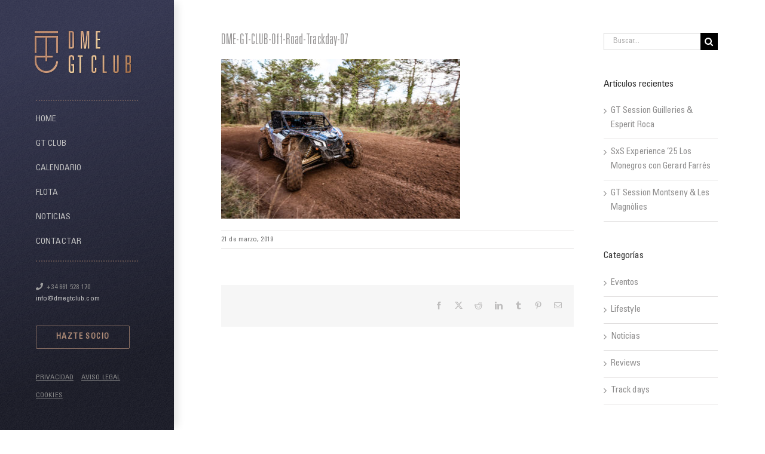

--- FILE ---
content_type: text/html; charset=utf-8
request_url: https://www.google.com/recaptcha/api2/anchor?ar=1&k=6Lf6eqcUAAAAACwkOMWDqkiwY4tWbmUn58TTXnaw&co=aHR0cHM6Ly93d3cuZG1lZ3RjbHViLmNvbTo0NDM.&hl=en&v=PoyoqOPhxBO7pBk68S4YbpHZ&size=invisible&anchor-ms=20000&execute-ms=30000&cb=58ib93ah94el
body_size: 48688
content:
<!DOCTYPE HTML><html dir="ltr" lang="en"><head><meta http-equiv="Content-Type" content="text/html; charset=UTF-8">
<meta http-equiv="X-UA-Compatible" content="IE=edge">
<title>reCAPTCHA</title>
<style type="text/css">
/* cyrillic-ext */
@font-face {
  font-family: 'Roboto';
  font-style: normal;
  font-weight: 400;
  font-stretch: 100%;
  src: url(//fonts.gstatic.com/s/roboto/v48/KFO7CnqEu92Fr1ME7kSn66aGLdTylUAMa3GUBHMdazTgWw.woff2) format('woff2');
  unicode-range: U+0460-052F, U+1C80-1C8A, U+20B4, U+2DE0-2DFF, U+A640-A69F, U+FE2E-FE2F;
}
/* cyrillic */
@font-face {
  font-family: 'Roboto';
  font-style: normal;
  font-weight: 400;
  font-stretch: 100%;
  src: url(//fonts.gstatic.com/s/roboto/v48/KFO7CnqEu92Fr1ME7kSn66aGLdTylUAMa3iUBHMdazTgWw.woff2) format('woff2');
  unicode-range: U+0301, U+0400-045F, U+0490-0491, U+04B0-04B1, U+2116;
}
/* greek-ext */
@font-face {
  font-family: 'Roboto';
  font-style: normal;
  font-weight: 400;
  font-stretch: 100%;
  src: url(//fonts.gstatic.com/s/roboto/v48/KFO7CnqEu92Fr1ME7kSn66aGLdTylUAMa3CUBHMdazTgWw.woff2) format('woff2');
  unicode-range: U+1F00-1FFF;
}
/* greek */
@font-face {
  font-family: 'Roboto';
  font-style: normal;
  font-weight: 400;
  font-stretch: 100%;
  src: url(//fonts.gstatic.com/s/roboto/v48/KFO7CnqEu92Fr1ME7kSn66aGLdTylUAMa3-UBHMdazTgWw.woff2) format('woff2');
  unicode-range: U+0370-0377, U+037A-037F, U+0384-038A, U+038C, U+038E-03A1, U+03A3-03FF;
}
/* math */
@font-face {
  font-family: 'Roboto';
  font-style: normal;
  font-weight: 400;
  font-stretch: 100%;
  src: url(//fonts.gstatic.com/s/roboto/v48/KFO7CnqEu92Fr1ME7kSn66aGLdTylUAMawCUBHMdazTgWw.woff2) format('woff2');
  unicode-range: U+0302-0303, U+0305, U+0307-0308, U+0310, U+0312, U+0315, U+031A, U+0326-0327, U+032C, U+032F-0330, U+0332-0333, U+0338, U+033A, U+0346, U+034D, U+0391-03A1, U+03A3-03A9, U+03B1-03C9, U+03D1, U+03D5-03D6, U+03F0-03F1, U+03F4-03F5, U+2016-2017, U+2034-2038, U+203C, U+2040, U+2043, U+2047, U+2050, U+2057, U+205F, U+2070-2071, U+2074-208E, U+2090-209C, U+20D0-20DC, U+20E1, U+20E5-20EF, U+2100-2112, U+2114-2115, U+2117-2121, U+2123-214F, U+2190, U+2192, U+2194-21AE, U+21B0-21E5, U+21F1-21F2, U+21F4-2211, U+2213-2214, U+2216-22FF, U+2308-230B, U+2310, U+2319, U+231C-2321, U+2336-237A, U+237C, U+2395, U+239B-23B7, U+23D0, U+23DC-23E1, U+2474-2475, U+25AF, U+25B3, U+25B7, U+25BD, U+25C1, U+25CA, U+25CC, U+25FB, U+266D-266F, U+27C0-27FF, U+2900-2AFF, U+2B0E-2B11, U+2B30-2B4C, U+2BFE, U+3030, U+FF5B, U+FF5D, U+1D400-1D7FF, U+1EE00-1EEFF;
}
/* symbols */
@font-face {
  font-family: 'Roboto';
  font-style: normal;
  font-weight: 400;
  font-stretch: 100%;
  src: url(//fonts.gstatic.com/s/roboto/v48/KFO7CnqEu92Fr1ME7kSn66aGLdTylUAMaxKUBHMdazTgWw.woff2) format('woff2');
  unicode-range: U+0001-000C, U+000E-001F, U+007F-009F, U+20DD-20E0, U+20E2-20E4, U+2150-218F, U+2190, U+2192, U+2194-2199, U+21AF, U+21E6-21F0, U+21F3, U+2218-2219, U+2299, U+22C4-22C6, U+2300-243F, U+2440-244A, U+2460-24FF, U+25A0-27BF, U+2800-28FF, U+2921-2922, U+2981, U+29BF, U+29EB, U+2B00-2BFF, U+4DC0-4DFF, U+FFF9-FFFB, U+10140-1018E, U+10190-1019C, U+101A0, U+101D0-101FD, U+102E0-102FB, U+10E60-10E7E, U+1D2C0-1D2D3, U+1D2E0-1D37F, U+1F000-1F0FF, U+1F100-1F1AD, U+1F1E6-1F1FF, U+1F30D-1F30F, U+1F315, U+1F31C, U+1F31E, U+1F320-1F32C, U+1F336, U+1F378, U+1F37D, U+1F382, U+1F393-1F39F, U+1F3A7-1F3A8, U+1F3AC-1F3AF, U+1F3C2, U+1F3C4-1F3C6, U+1F3CA-1F3CE, U+1F3D4-1F3E0, U+1F3ED, U+1F3F1-1F3F3, U+1F3F5-1F3F7, U+1F408, U+1F415, U+1F41F, U+1F426, U+1F43F, U+1F441-1F442, U+1F444, U+1F446-1F449, U+1F44C-1F44E, U+1F453, U+1F46A, U+1F47D, U+1F4A3, U+1F4B0, U+1F4B3, U+1F4B9, U+1F4BB, U+1F4BF, U+1F4C8-1F4CB, U+1F4D6, U+1F4DA, U+1F4DF, U+1F4E3-1F4E6, U+1F4EA-1F4ED, U+1F4F7, U+1F4F9-1F4FB, U+1F4FD-1F4FE, U+1F503, U+1F507-1F50B, U+1F50D, U+1F512-1F513, U+1F53E-1F54A, U+1F54F-1F5FA, U+1F610, U+1F650-1F67F, U+1F687, U+1F68D, U+1F691, U+1F694, U+1F698, U+1F6AD, U+1F6B2, U+1F6B9-1F6BA, U+1F6BC, U+1F6C6-1F6CF, U+1F6D3-1F6D7, U+1F6E0-1F6EA, U+1F6F0-1F6F3, U+1F6F7-1F6FC, U+1F700-1F7FF, U+1F800-1F80B, U+1F810-1F847, U+1F850-1F859, U+1F860-1F887, U+1F890-1F8AD, U+1F8B0-1F8BB, U+1F8C0-1F8C1, U+1F900-1F90B, U+1F93B, U+1F946, U+1F984, U+1F996, U+1F9E9, U+1FA00-1FA6F, U+1FA70-1FA7C, U+1FA80-1FA89, U+1FA8F-1FAC6, U+1FACE-1FADC, U+1FADF-1FAE9, U+1FAF0-1FAF8, U+1FB00-1FBFF;
}
/* vietnamese */
@font-face {
  font-family: 'Roboto';
  font-style: normal;
  font-weight: 400;
  font-stretch: 100%;
  src: url(//fonts.gstatic.com/s/roboto/v48/KFO7CnqEu92Fr1ME7kSn66aGLdTylUAMa3OUBHMdazTgWw.woff2) format('woff2');
  unicode-range: U+0102-0103, U+0110-0111, U+0128-0129, U+0168-0169, U+01A0-01A1, U+01AF-01B0, U+0300-0301, U+0303-0304, U+0308-0309, U+0323, U+0329, U+1EA0-1EF9, U+20AB;
}
/* latin-ext */
@font-face {
  font-family: 'Roboto';
  font-style: normal;
  font-weight: 400;
  font-stretch: 100%;
  src: url(//fonts.gstatic.com/s/roboto/v48/KFO7CnqEu92Fr1ME7kSn66aGLdTylUAMa3KUBHMdazTgWw.woff2) format('woff2');
  unicode-range: U+0100-02BA, U+02BD-02C5, U+02C7-02CC, U+02CE-02D7, U+02DD-02FF, U+0304, U+0308, U+0329, U+1D00-1DBF, U+1E00-1E9F, U+1EF2-1EFF, U+2020, U+20A0-20AB, U+20AD-20C0, U+2113, U+2C60-2C7F, U+A720-A7FF;
}
/* latin */
@font-face {
  font-family: 'Roboto';
  font-style: normal;
  font-weight: 400;
  font-stretch: 100%;
  src: url(//fonts.gstatic.com/s/roboto/v48/KFO7CnqEu92Fr1ME7kSn66aGLdTylUAMa3yUBHMdazQ.woff2) format('woff2');
  unicode-range: U+0000-00FF, U+0131, U+0152-0153, U+02BB-02BC, U+02C6, U+02DA, U+02DC, U+0304, U+0308, U+0329, U+2000-206F, U+20AC, U+2122, U+2191, U+2193, U+2212, U+2215, U+FEFF, U+FFFD;
}
/* cyrillic-ext */
@font-face {
  font-family: 'Roboto';
  font-style: normal;
  font-weight: 500;
  font-stretch: 100%;
  src: url(//fonts.gstatic.com/s/roboto/v48/KFO7CnqEu92Fr1ME7kSn66aGLdTylUAMa3GUBHMdazTgWw.woff2) format('woff2');
  unicode-range: U+0460-052F, U+1C80-1C8A, U+20B4, U+2DE0-2DFF, U+A640-A69F, U+FE2E-FE2F;
}
/* cyrillic */
@font-face {
  font-family: 'Roboto';
  font-style: normal;
  font-weight: 500;
  font-stretch: 100%;
  src: url(//fonts.gstatic.com/s/roboto/v48/KFO7CnqEu92Fr1ME7kSn66aGLdTylUAMa3iUBHMdazTgWw.woff2) format('woff2');
  unicode-range: U+0301, U+0400-045F, U+0490-0491, U+04B0-04B1, U+2116;
}
/* greek-ext */
@font-face {
  font-family: 'Roboto';
  font-style: normal;
  font-weight: 500;
  font-stretch: 100%;
  src: url(//fonts.gstatic.com/s/roboto/v48/KFO7CnqEu92Fr1ME7kSn66aGLdTylUAMa3CUBHMdazTgWw.woff2) format('woff2');
  unicode-range: U+1F00-1FFF;
}
/* greek */
@font-face {
  font-family: 'Roboto';
  font-style: normal;
  font-weight: 500;
  font-stretch: 100%;
  src: url(//fonts.gstatic.com/s/roboto/v48/KFO7CnqEu92Fr1ME7kSn66aGLdTylUAMa3-UBHMdazTgWw.woff2) format('woff2');
  unicode-range: U+0370-0377, U+037A-037F, U+0384-038A, U+038C, U+038E-03A1, U+03A3-03FF;
}
/* math */
@font-face {
  font-family: 'Roboto';
  font-style: normal;
  font-weight: 500;
  font-stretch: 100%;
  src: url(//fonts.gstatic.com/s/roboto/v48/KFO7CnqEu92Fr1ME7kSn66aGLdTylUAMawCUBHMdazTgWw.woff2) format('woff2');
  unicode-range: U+0302-0303, U+0305, U+0307-0308, U+0310, U+0312, U+0315, U+031A, U+0326-0327, U+032C, U+032F-0330, U+0332-0333, U+0338, U+033A, U+0346, U+034D, U+0391-03A1, U+03A3-03A9, U+03B1-03C9, U+03D1, U+03D5-03D6, U+03F0-03F1, U+03F4-03F5, U+2016-2017, U+2034-2038, U+203C, U+2040, U+2043, U+2047, U+2050, U+2057, U+205F, U+2070-2071, U+2074-208E, U+2090-209C, U+20D0-20DC, U+20E1, U+20E5-20EF, U+2100-2112, U+2114-2115, U+2117-2121, U+2123-214F, U+2190, U+2192, U+2194-21AE, U+21B0-21E5, U+21F1-21F2, U+21F4-2211, U+2213-2214, U+2216-22FF, U+2308-230B, U+2310, U+2319, U+231C-2321, U+2336-237A, U+237C, U+2395, U+239B-23B7, U+23D0, U+23DC-23E1, U+2474-2475, U+25AF, U+25B3, U+25B7, U+25BD, U+25C1, U+25CA, U+25CC, U+25FB, U+266D-266F, U+27C0-27FF, U+2900-2AFF, U+2B0E-2B11, U+2B30-2B4C, U+2BFE, U+3030, U+FF5B, U+FF5D, U+1D400-1D7FF, U+1EE00-1EEFF;
}
/* symbols */
@font-face {
  font-family: 'Roboto';
  font-style: normal;
  font-weight: 500;
  font-stretch: 100%;
  src: url(//fonts.gstatic.com/s/roboto/v48/KFO7CnqEu92Fr1ME7kSn66aGLdTylUAMaxKUBHMdazTgWw.woff2) format('woff2');
  unicode-range: U+0001-000C, U+000E-001F, U+007F-009F, U+20DD-20E0, U+20E2-20E4, U+2150-218F, U+2190, U+2192, U+2194-2199, U+21AF, U+21E6-21F0, U+21F3, U+2218-2219, U+2299, U+22C4-22C6, U+2300-243F, U+2440-244A, U+2460-24FF, U+25A0-27BF, U+2800-28FF, U+2921-2922, U+2981, U+29BF, U+29EB, U+2B00-2BFF, U+4DC0-4DFF, U+FFF9-FFFB, U+10140-1018E, U+10190-1019C, U+101A0, U+101D0-101FD, U+102E0-102FB, U+10E60-10E7E, U+1D2C0-1D2D3, U+1D2E0-1D37F, U+1F000-1F0FF, U+1F100-1F1AD, U+1F1E6-1F1FF, U+1F30D-1F30F, U+1F315, U+1F31C, U+1F31E, U+1F320-1F32C, U+1F336, U+1F378, U+1F37D, U+1F382, U+1F393-1F39F, U+1F3A7-1F3A8, U+1F3AC-1F3AF, U+1F3C2, U+1F3C4-1F3C6, U+1F3CA-1F3CE, U+1F3D4-1F3E0, U+1F3ED, U+1F3F1-1F3F3, U+1F3F5-1F3F7, U+1F408, U+1F415, U+1F41F, U+1F426, U+1F43F, U+1F441-1F442, U+1F444, U+1F446-1F449, U+1F44C-1F44E, U+1F453, U+1F46A, U+1F47D, U+1F4A3, U+1F4B0, U+1F4B3, U+1F4B9, U+1F4BB, U+1F4BF, U+1F4C8-1F4CB, U+1F4D6, U+1F4DA, U+1F4DF, U+1F4E3-1F4E6, U+1F4EA-1F4ED, U+1F4F7, U+1F4F9-1F4FB, U+1F4FD-1F4FE, U+1F503, U+1F507-1F50B, U+1F50D, U+1F512-1F513, U+1F53E-1F54A, U+1F54F-1F5FA, U+1F610, U+1F650-1F67F, U+1F687, U+1F68D, U+1F691, U+1F694, U+1F698, U+1F6AD, U+1F6B2, U+1F6B9-1F6BA, U+1F6BC, U+1F6C6-1F6CF, U+1F6D3-1F6D7, U+1F6E0-1F6EA, U+1F6F0-1F6F3, U+1F6F7-1F6FC, U+1F700-1F7FF, U+1F800-1F80B, U+1F810-1F847, U+1F850-1F859, U+1F860-1F887, U+1F890-1F8AD, U+1F8B0-1F8BB, U+1F8C0-1F8C1, U+1F900-1F90B, U+1F93B, U+1F946, U+1F984, U+1F996, U+1F9E9, U+1FA00-1FA6F, U+1FA70-1FA7C, U+1FA80-1FA89, U+1FA8F-1FAC6, U+1FACE-1FADC, U+1FADF-1FAE9, U+1FAF0-1FAF8, U+1FB00-1FBFF;
}
/* vietnamese */
@font-face {
  font-family: 'Roboto';
  font-style: normal;
  font-weight: 500;
  font-stretch: 100%;
  src: url(//fonts.gstatic.com/s/roboto/v48/KFO7CnqEu92Fr1ME7kSn66aGLdTylUAMa3OUBHMdazTgWw.woff2) format('woff2');
  unicode-range: U+0102-0103, U+0110-0111, U+0128-0129, U+0168-0169, U+01A0-01A1, U+01AF-01B0, U+0300-0301, U+0303-0304, U+0308-0309, U+0323, U+0329, U+1EA0-1EF9, U+20AB;
}
/* latin-ext */
@font-face {
  font-family: 'Roboto';
  font-style: normal;
  font-weight: 500;
  font-stretch: 100%;
  src: url(//fonts.gstatic.com/s/roboto/v48/KFO7CnqEu92Fr1ME7kSn66aGLdTylUAMa3KUBHMdazTgWw.woff2) format('woff2');
  unicode-range: U+0100-02BA, U+02BD-02C5, U+02C7-02CC, U+02CE-02D7, U+02DD-02FF, U+0304, U+0308, U+0329, U+1D00-1DBF, U+1E00-1E9F, U+1EF2-1EFF, U+2020, U+20A0-20AB, U+20AD-20C0, U+2113, U+2C60-2C7F, U+A720-A7FF;
}
/* latin */
@font-face {
  font-family: 'Roboto';
  font-style: normal;
  font-weight: 500;
  font-stretch: 100%;
  src: url(//fonts.gstatic.com/s/roboto/v48/KFO7CnqEu92Fr1ME7kSn66aGLdTylUAMa3yUBHMdazQ.woff2) format('woff2');
  unicode-range: U+0000-00FF, U+0131, U+0152-0153, U+02BB-02BC, U+02C6, U+02DA, U+02DC, U+0304, U+0308, U+0329, U+2000-206F, U+20AC, U+2122, U+2191, U+2193, U+2212, U+2215, U+FEFF, U+FFFD;
}
/* cyrillic-ext */
@font-face {
  font-family: 'Roboto';
  font-style: normal;
  font-weight: 900;
  font-stretch: 100%;
  src: url(//fonts.gstatic.com/s/roboto/v48/KFO7CnqEu92Fr1ME7kSn66aGLdTylUAMa3GUBHMdazTgWw.woff2) format('woff2');
  unicode-range: U+0460-052F, U+1C80-1C8A, U+20B4, U+2DE0-2DFF, U+A640-A69F, U+FE2E-FE2F;
}
/* cyrillic */
@font-face {
  font-family: 'Roboto';
  font-style: normal;
  font-weight: 900;
  font-stretch: 100%;
  src: url(//fonts.gstatic.com/s/roboto/v48/KFO7CnqEu92Fr1ME7kSn66aGLdTylUAMa3iUBHMdazTgWw.woff2) format('woff2');
  unicode-range: U+0301, U+0400-045F, U+0490-0491, U+04B0-04B1, U+2116;
}
/* greek-ext */
@font-face {
  font-family: 'Roboto';
  font-style: normal;
  font-weight: 900;
  font-stretch: 100%;
  src: url(//fonts.gstatic.com/s/roboto/v48/KFO7CnqEu92Fr1ME7kSn66aGLdTylUAMa3CUBHMdazTgWw.woff2) format('woff2');
  unicode-range: U+1F00-1FFF;
}
/* greek */
@font-face {
  font-family: 'Roboto';
  font-style: normal;
  font-weight: 900;
  font-stretch: 100%;
  src: url(//fonts.gstatic.com/s/roboto/v48/KFO7CnqEu92Fr1ME7kSn66aGLdTylUAMa3-UBHMdazTgWw.woff2) format('woff2');
  unicode-range: U+0370-0377, U+037A-037F, U+0384-038A, U+038C, U+038E-03A1, U+03A3-03FF;
}
/* math */
@font-face {
  font-family: 'Roboto';
  font-style: normal;
  font-weight: 900;
  font-stretch: 100%;
  src: url(//fonts.gstatic.com/s/roboto/v48/KFO7CnqEu92Fr1ME7kSn66aGLdTylUAMawCUBHMdazTgWw.woff2) format('woff2');
  unicode-range: U+0302-0303, U+0305, U+0307-0308, U+0310, U+0312, U+0315, U+031A, U+0326-0327, U+032C, U+032F-0330, U+0332-0333, U+0338, U+033A, U+0346, U+034D, U+0391-03A1, U+03A3-03A9, U+03B1-03C9, U+03D1, U+03D5-03D6, U+03F0-03F1, U+03F4-03F5, U+2016-2017, U+2034-2038, U+203C, U+2040, U+2043, U+2047, U+2050, U+2057, U+205F, U+2070-2071, U+2074-208E, U+2090-209C, U+20D0-20DC, U+20E1, U+20E5-20EF, U+2100-2112, U+2114-2115, U+2117-2121, U+2123-214F, U+2190, U+2192, U+2194-21AE, U+21B0-21E5, U+21F1-21F2, U+21F4-2211, U+2213-2214, U+2216-22FF, U+2308-230B, U+2310, U+2319, U+231C-2321, U+2336-237A, U+237C, U+2395, U+239B-23B7, U+23D0, U+23DC-23E1, U+2474-2475, U+25AF, U+25B3, U+25B7, U+25BD, U+25C1, U+25CA, U+25CC, U+25FB, U+266D-266F, U+27C0-27FF, U+2900-2AFF, U+2B0E-2B11, U+2B30-2B4C, U+2BFE, U+3030, U+FF5B, U+FF5D, U+1D400-1D7FF, U+1EE00-1EEFF;
}
/* symbols */
@font-face {
  font-family: 'Roboto';
  font-style: normal;
  font-weight: 900;
  font-stretch: 100%;
  src: url(//fonts.gstatic.com/s/roboto/v48/KFO7CnqEu92Fr1ME7kSn66aGLdTylUAMaxKUBHMdazTgWw.woff2) format('woff2');
  unicode-range: U+0001-000C, U+000E-001F, U+007F-009F, U+20DD-20E0, U+20E2-20E4, U+2150-218F, U+2190, U+2192, U+2194-2199, U+21AF, U+21E6-21F0, U+21F3, U+2218-2219, U+2299, U+22C4-22C6, U+2300-243F, U+2440-244A, U+2460-24FF, U+25A0-27BF, U+2800-28FF, U+2921-2922, U+2981, U+29BF, U+29EB, U+2B00-2BFF, U+4DC0-4DFF, U+FFF9-FFFB, U+10140-1018E, U+10190-1019C, U+101A0, U+101D0-101FD, U+102E0-102FB, U+10E60-10E7E, U+1D2C0-1D2D3, U+1D2E0-1D37F, U+1F000-1F0FF, U+1F100-1F1AD, U+1F1E6-1F1FF, U+1F30D-1F30F, U+1F315, U+1F31C, U+1F31E, U+1F320-1F32C, U+1F336, U+1F378, U+1F37D, U+1F382, U+1F393-1F39F, U+1F3A7-1F3A8, U+1F3AC-1F3AF, U+1F3C2, U+1F3C4-1F3C6, U+1F3CA-1F3CE, U+1F3D4-1F3E0, U+1F3ED, U+1F3F1-1F3F3, U+1F3F5-1F3F7, U+1F408, U+1F415, U+1F41F, U+1F426, U+1F43F, U+1F441-1F442, U+1F444, U+1F446-1F449, U+1F44C-1F44E, U+1F453, U+1F46A, U+1F47D, U+1F4A3, U+1F4B0, U+1F4B3, U+1F4B9, U+1F4BB, U+1F4BF, U+1F4C8-1F4CB, U+1F4D6, U+1F4DA, U+1F4DF, U+1F4E3-1F4E6, U+1F4EA-1F4ED, U+1F4F7, U+1F4F9-1F4FB, U+1F4FD-1F4FE, U+1F503, U+1F507-1F50B, U+1F50D, U+1F512-1F513, U+1F53E-1F54A, U+1F54F-1F5FA, U+1F610, U+1F650-1F67F, U+1F687, U+1F68D, U+1F691, U+1F694, U+1F698, U+1F6AD, U+1F6B2, U+1F6B9-1F6BA, U+1F6BC, U+1F6C6-1F6CF, U+1F6D3-1F6D7, U+1F6E0-1F6EA, U+1F6F0-1F6F3, U+1F6F7-1F6FC, U+1F700-1F7FF, U+1F800-1F80B, U+1F810-1F847, U+1F850-1F859, U+1F860-1F887, U+1F890-1F8AD, U+1F8B0-1F8BB, U+1F8C0-1F8C1, U+1F900-1F90B, U+1F93B, U+1F946, U+1F984, U+1F996, U+1F9E9, U+1FA00-1FA6F, U+1FA70-1FA7C, U+1FA80-1FA89, U+1FA8F-1FAC6, U+1FACE-1FADC, U+1FADF-1FAE9, U+1FAF0-1FAF8, U+1FB00-1FBFF;
}
/* vietnamese */
@font-face {
  font-family: 'Roboto';
  font-style: normal;
  font-weight: 900;
  font-stretch: 100%;
  src: url(//fonts.gstatic.com/s/roboto/v48/KFO7CnqEu92Fr1ME7kSn66aGLdTylUAMa3OUBHMdazTgWw.woff2) format('woff2');
  unicode-range: U+0102-0103, U+0110-0111, U+0128-0129, U+0168-0169, U+01A0-01A1, U+01AF-01B0, U+0300-0301, U+0303-0304, U+0308-0309, U+0323, U+0329, U+1EA0-1EF9, U+20AB;
}
/* latin-ext */
@font-face {
  font-family: 'Roboto';
  font-style: normal;
  font-weight: 900;
  font-stretch: 100%;
  src: url(//fonts.gstatic.com/s/roboto/v48/KFO7CnqEu92Fr1ME7kSn66aGLdTylUAMa3KUBHMdazTgWw.woff2) format('woff2');
  unicode-range: U+0100-02BA, U+02BD-02C5, U+02C7-02CC, U+02CE-02D7, U+02DD-02FF, U+0304, U+0308, U+0329, U+1D00-1DBF, U+1E00-1E9F, U+1EF2-1EFF, U+2020, U+20A0-20AB, U+20AD-20C0, U+2113, U+2C60-2C7F, U+A720-A7FF;
}
/* latin */
@font-face {
  font-family: 'Roboto';
  font-style: normal;
  font-weight: 900;
  font-stretch: 100%;
  src: url(//fonts.gstatic.com/s/roboto/v48/KFO7CnqEu92Fr1ME7kSn66aGLdTylUAMa3yUBHMdazQ.woff2) format('woff2');
  unicode-range: U+0000-00FF, U+0131, U+0152-0153, U+02BB-02BC, U+02C6, U+02DA, U+02DC, U+0304, U+0308, U+0329, U+2000-206F, U+20AC, U+2122, U+2191, U+2193, U+2212, U+2215, U+FEFF, U+FFFD;
}

</style>
<link rel="stylesheet" type="text/css" href="https://www.gstatic.com/recaptcha/releases/PoyoqOPhxBO7pBk68S4YbpHZ/styles__ltr.css">
<script nonce="BAyXO9LPU-JjNEDiBXX97w" type="text/javascript">window['__recaptcha_api'] = 'https://www.google.com/recaptcha/api2/';</script>
<script type="text/javascript" src="https://www.gstatic.com/recaptcha/releases/PoyoqOPhxBO7pBk68S4YbpHZ/recaptcha__en.js" nonce="BAyXO9LPU-JjNEDiBXX97w">
      
    </script></head>
<body><div id="rc-anchor-alert" class="rc-anchor-alert"></div>
<input type="hidden" id="recaptcha-token" value="[base64]">
<script type="text/javascript" nonce="BAyXO9LPU-JjNEDiBXX97w">
      recaptcha.anchor.Main.init("[\x22ainput\x22,[\x22bgdata\x22,\x22\x22,\[base64]/[base64]/[base64]/[base64]/[base64]/[base64]/KGcoTywyNTMsTy5PKSxVRyhPLEMpKTpnKE8sMjUzLEMpLE8pKSxsKSksTykpfSxieT1mdW5jdGlvbihDLE8sdSxsKXtmb3IobD0odT1SKEMpLDApO08+MDtPLS0pbD1sPDw4fFooQyk7ZyhDLHUsbCl9LFVHPWZ1bmN0aW9uKEMsTyl7Qy5pLmxlbmd0aD4xMDQ/[base64]/[base64]/[base64]/[base64]/[base64]/[base64]/[base64]\\u003d\x22,\[base64]\x22,\[base64]/Cr8OZwrTDsj8PJ8Ojw69Dck03wqjCsMKawrfDisOjw7zClcOxw5PDgcKFXmFFwqnCmQp7PAXDn8OeHsOtw5bDrcOiw6t1w4rCvMK8woHCkcKNDkPCgzd/w6LCk2bComHDssOsw7ElW8KRWsKjAEjClDkBw5HCm8OqwoRjw6vDmcKqwoDDvnYqNcOAwrHChcKow51ZW8O4U1HCmMO+IxnDr8KWf8KySUdwUm1Aw54dWXpUQMOJfsK/w5/CvsKVw5YzdcKLQcK0EyJfF8Kmw4zDuX7Du0HCvnjChGpgJsKgZsOew6Rjw40pwpZRICnCusKwaQfDiMKAasKuw6R1w7htPcK0w4HCvsOvwrbDigHDrMKMw5LCscKMSH/[base64]/DjEHCscKuwqAQw712KMOOw5AsQ3MmUyFlw5QycCPDjHAlw7zDoMKHaXIxYsKUB8K+GjlvwrTCqXJBVBleH8KVwrnDiio0wqJaw5B7FEDDskjCvcK/GsK+wpTDosOzwofDlcO1DAHCusK8ZyrCjcOfwqlcwoTDqsK9woJwRMO9wp1Awroqwp3DnHUdw7JmS8O/wpgFGMORw6DCocOrw5gpwqjDscOzQMKUw6F8wr3CtSA5PcOVw64mw73Cpl/CnXnDpQkCwqtfUmbCinrDlRYOwrLDjMOfdgpGw5paJnjCicOxw4rCpyXDuDfDnjPCrsOlwqxlw6Acw4LCrmjCqcKDUsKDw5EzZm1Aw5s/wqBebVRLbcK+w65CwqzDmD8nwpDCqWDChVzCnVV7woXClcKAw6nCpi8WwpRsw7lvCsONwp7Cp8OCwpTCh8KIbE0kwr3CosK4TB3DksOvw78dw77DqMKSw59WfnPDhsKRMzbCjMKQwr5edwhfw41yIMO3w6/Cl8OMD1AywooBXcOpwqN9OAxew7ZAeVPDosKWSlbDs0URXsOqwpzCqcO7w67DiMOew6FZw7/Dt8KawqpRw5/Dm8OlwqjCqsOvAj0Rw6rCiMOTw6/DgQ4/NDdew5fDusO1PnfDklvDlcOecFPCv8O3c8KeworDl8Oowp/CusKRwqkkw6YLwpJ0wpnDlVLCkUHDglfDisK9w4HDlx5QwoB4Q8OtDsKpHcOZwrPCv8O/csKWwpdZDXVSfsK1GsONw7E4wqVOYsK/wpYLXgBww7VdecKEwrkAw6vCr3dDXwDDk8ODwoTClcOHKDPCqcODwpMbwpEBw51vKcOYc0Z0HMOsU8O/[base64]/Di8OOwrvCn1zDpihEw4/CsgHCpMKXM2ICwpPDiMK9P17CkcK6w58UI0rDpnbCkMOiwrHDkTcdwqjDsDbCqsOow7Ygw5oYwrXDug0CScO6w5PCjEMdF8KcYMKFfk3DncKCSG/CicK7w41owpwoJ0LDmcOLwoJ8T8Otw758fMOBG8KzOsOKCHVXw7Mqw4J3woTDjzzDv0/CssOew4nDscK/L8Kpw4rCtgvDssOwXsObD3Y1Fjk/O8KGwpvCowIEw4zCt3jCrwXCpDR2wp3Dt8K+wrRoFFV+w5fCiHPCj8KFBExtwrYAQ8OCw78Qwqsiw4HDmEDCk2lyw4Fgwpwxwo/[base64]/[base64]/CskjDnWLDq0F8dU4cRCHCvcKJemoew4fCmMKhwrZ9LcOBwrx3Yw7CmmsHw7vCu8Kew5/[base64]/w44Cw5E7L8OxBmrCnUV/BMKuCxYPwoTCjsOBbcOrMGQNw6lzTsKpAMK+w4dAw7jCqMO4UwYdw6wLwqDCohPCkcOfdcOmRDLDrcO8w5htw6Qaw5/[base64]/CjExYaCXCnsKIwpfCtUpGw7IswqDDk3dawrLCo3rDgcK3w4hbw7vDqcOwwpEnUsOvH8OzwqLDjMKTwo0zCV80w5hTw6bCqTvDlGALWRkFNG/CtMKpfsKTwpxVAsOifsKcEBJJcMO5Lj4ewpx/w507bsKwScOQwr/CuV3ClxwdXsKaw67DjDssZcK8EMOcKWIcw5/DhMOZUGfDnMKbw4QyX2rDnMOpwqAWdsKmR1bDsl5Gwp1Xwp7DjcOfAsOiwqzCvsO4wobCvWl7w5XCkMKuNDjDrMOlw6JUJMKzFhUeAsK0fMOfw5/DqUQ2PcOERMKpw4TChjXDncOSYMOvFA3DkcKKf8KBwog1TzpcRcKBIsKdw5LDpsKjwpVLXcKpesOEw45jw5jDq8KkGULDgRsDwphMJmFCw7/[base64]/CoMOgHAtcGsK8w7khw5VqSQR7QsOvwqVcH31rRhcgw6dFGcOow6ZTw5sQw5PCo8Kgw6IuJcKgZG/DssOCw5/[base64]/[base64]/CsWg3wpzDlsKDw48rPS7DosKMJ8KoPyvCkz3DvsKxfwxORgPCsMKwwroxwo4uP8KWSMOywrjCmMOoTG5lwpthXsOiBcKHw7PCiUZoCsKxwr9DMgAnKMOow5zCpEPCiMOQw77DiMKewqzCgcOgCsOGQRUhUXPDnMKdw5kwNcO/w4rCil7Cl8OZw6bCicKCw6rDvcKEw6jCqcO7wpQXw5R0wr7CtcKGX1jCq8KWNxplw44gLxM/w5fCkFrCt3DDqcO/[base64]/DS3CrRzCogNtw5JaaGXCukbCn8Kkw45mNUcvw4rCg8KQw4fCrcOfAykew5wYwrtEURFaPMOZTRjDtsK3w5zCucKHw4DDocOVwq7Cmz7Ck8OvEiPCoj1IQklfwpLDmMOZIcK1J8KvN0LCtMKNw58/XcKgIkd+VsKqb8KITg7CpV/DjsOcwpPDrsOzVcO4wofDssK1w6nDqEw2wqMAw7gWDi44ZAx+wpbDjHLCtGTCnirDiCHDrSPDkBHDq8Ocw74NN1TCuUZ7GsOWwroCwqrDlcKNwrpuw6kNNMKcCcKNwr8ZG8KQwqLCmsKGw65kw5d/[base64]/DqMONwoUaw5nCmisqw5LCkcOkwpDDrcOcwpnDg8OxD8KpPMKNZF8UecOZEMK6AMKlw7spwo16TCcwasKaw5MrbcODw4jDhMO/[base64]/[base64]/Ci8KJOcKjK8KawrjDqx3ChBkqYUdiw4PDkcORMyjCtsKiMm7CqMK/ayXDvBLCm1PDsgTCtsK4w4B9w4bCmwc6Q1/[base64]/[base64]/DnsKCOcOmwoE3bCQWC8ODwpxiGsK2IMOKKsOmwpPDqMOyw4wmdcKQTHjChyPCpXzDs2bCinFvwrc/VnAvcsKqwp3Dp2LChgQiw6HCkWrDv8OBXsKfwpZXwo/DkcKewrRMwpnClcKkw4lBw5dswpDDmcOew4HDgTfDlxLDmMOAWBLCqcKoE8OAwqHCulbDpcKgw6JWdsKuw4E8DcOKbcKbwqAuAcK2wrLDrcOIUhPCplHDogUXw7RXDV1NIQLDu1PCssOwCQ8Qw5RWwrFRw6rCocKYw6kfIMKkw7d3w747wr/CvFXDg1bCsMK6w5nDsVfCjMOmwq7CpQvCusOJVsO8FyXChzjCrUbDtcOGImFtwq3Dm8OMwrdcWAVtwo3DlV3Cg8K0RQvDp8O6wrXCgMOHwoXCrsKnw6gOwq3Cm23CoA/Cm1TDmMKmPjTDjcKgKsO1H8O2IwpOw5jCih7Cg1JLwp/Cv8O0wocMK8KqPXN3EsKEwoNtwrrClsOPFMKxVDxAworCrk3Ds1I2DB/DtMO4wo9Hw7BowrbCnl3DrsOjbcOmwqQmcsOXOMKyw5PDmm47GcOgTELDuTnDqyosZ8Osw63DkkQta8K8woRNKcO/bxbCpMKlCsKpUcOEFgbCoMOfN8K+HGEgOXHCmMK4JcKYw5dZNGk4w6VdcMKfw43Dk8OkDcKFwrt9anDDr0bCgg90N8OgBcOCw4nDsg/DucKXDcOwPWHCocOzOEUefjjClQ3CosOvw7TCtjPDmkNnwohOYj4JHEdkUcKOwrLCvjvCiSDCpMO6w49rwoZfwpRdfsKhf8K1w61pXxcrTmjCvmwjaMOywqZ9w6rDsMK6VMKIw5zCvMKVwozCi8OVM8KHwq4MXcOJwprCv8OXwr/DssK5w5A5CMKYKsOJw47Dk8KWw7Nbwp7DsMKxSlAMAAREw4pXUTgxw4oXw6ssenLDmMKLw51zwpNxRjjCusOwURXDk0cZw6/CocKfIwfDmwg2wqPDusKhw4rDssKNwpICwp5KB0kNGsOFw77DqjLCv2NSGQ/Du8OzcsOywqnDlcKjw7LCmMOcwpXCnA5CwodgKsKfccO3w6/CrUsCwqkDScKpKcOewo3Do8OZwoZ7G8K/wo0ZAcKNaVl8w6XDsMOQwqXDr1Myc1I3RcO3wqnCuxpEw5pEY8Oww7wzScKVwq/[base64]/CmMOKLcOsw5kwQMK4Owc8ZHTCgMKKVz7CtSg/FcK1w7nCk8KnLcKBGMOVDgLDtcO7woLDmjrDtmpIYsKYwo/DncO5w4VBw4kgw5rDmk/DlxZoCsOQwoHCvsKINCd4eMKtw79MwqvDoXDCvsKZTks0w6k4wrtIHcKFCCw4YsO4ccOdw7PClTFBwp96w7rDqkoZwoghw4DDrcKZKMKBw5fDlAQ/wrZDAW14w7fDu8Okw6nDrsKVAE7Cv1nDjsKyYgJrbn/DhcOBJMOAak43KiZpSnHDocKIAGYOC2R8wo3DjhnDiMK3w794w6bChWY7wp4fwo42e3fDqcOtI8OXwq/DicK8KcK9dMOyGEhgYHNNNh5vwrXCgETCmVQXG1XCp8O+FRvDoMKiQ1nCgCcARMKPVCXDlMKRwrjDl2ENX8K6Z8OuwqQJwpTDs8KfOxhjw6TCh8OAw7IdYSbCncOww4NDw5PDncO2JcOOcGRWwqDCnsOvw69kwqvCqV7DmyokdcKww7ckH2AUBcKtWsO2wq/DnMKJw6/DisOjw6l2wrXCrcOlFsOtD8OeSj7Du8OvwoVswrYKwpw7YxvDuRXCiz9sL8OqSlTDuMKQdMKCRGvDhcObR8O7BWnDrMOhJjPDmBbCrcOAMsK/ZwLDvMK/OWs+KS5PcsOrYgAYw6EPecO4w6YYw4rCulUAwpPCosKlw7bDkcKwJsKoTSIcHBogeTzDhcOqO0VlVcKQXmHChMKaw5fDk2wPw4HCl8OnRSsgwqkfKcKwfMKbQRPCgsKZwqJsH0fDgMOQHsK/w5Fgw4vDmhnCsB7DmBxaw4kdwr3DtsOXwpERHUHDlsOBwqzDvxpww7jDg8KxAsKgw7rDpxLCiMOAwrbCssK1wo7DpsOywpbDj3zDvMO/[base64]/DkA0rwr3CrjzDucKhw7J4YUfChy3DvyXCpD7Dk8Klw4JJwrzDk1l7DsOnT17DikgvBRzDrnHDv8K3wr/DpMOuwp/DvRHCv1wVfMO1wqbCksKyQMKsw7pLwqrDjsOGwqFbwr1Jw6JWd8KiwoFhMMKEwqQaw6t7VsKfw5ppw6TDsHNAwp7CpsK3LkbCnT09LjrCgMKzesKXw6nDrsO2wpcOXEHDvsO7wpjDisKyd8OncgHCry5Dw6FXwo/CusKzwpnDp8OUZcKJwr1qwrIEw5HChcKEZEJ3GHtHwrhvwogFwrbCpMKMw4/[base64]/wpLDoSRNwq0jEsOpwo0POX14wpk9IkDDsnEcwrxmNsOIw5rCmcKZEUl7wol5GQTDvR7DscKXw4k6wpdfw5DDoEnCt8OIwpHDocKiVyMtw47Cv0rCg8OifyrDo8ObL8KyworCgCHDj8KBCcO3Zn7DpW4Kwo/Dq8KLa8OwwpnCtcO7w7vDuRcXw6rDlyIfwplPw7RqwqzCj8KoHErDjEZDRwAhXRNeG8OmwrkeJsOtw4Vkw6/DpMKgEsOJwpZBEiYcw5BPIw5ow4g0LMKOARgqw6XDncKqwoVrfcOCXsOUw4jCq8K4wq9+wozDicKSAMKgwoDDrGjChhkyD8OHKUHCtnnDkWo6QVbClMKowqpTw6Z/[base64]/CssK/[base64]/UsOvIQMDw5nDjQzDhRTDjWNLw4Nda8OYwpjDvD8RwrJ4wq4jR8KxwrgXBSjDgmTDjMKAwrxzAMK3w6Fgw4VnwqVjw5gQwpUxw5rCn8K9UkLDhVYpwqsuwp3DoALDsQklwqBdwqxiwqwlw5vCu3oTa8K6c8OJw4/Cn8O0w7VPwq/Dl8O7wq3DhSQLwrMzwrzDqzDCgWDDvFPCqH3Cr8O/w7bDn8KMfHxBwrd8worDq3fCocKFwpbDqR19A1HDvcOEXG8pW8KEISojwofDqRHCk8KDGlnCisOOD8ONw7nCusOjw4fDk8KFwqnCqFtbwqghI8O1w5Qfwo0mwpnClgzCk8OuYB/[base64]/[base64]/[base64]/DjklZwod5w4/DhxQwIDhQw7wQwr3Djn8aw5lIw7TCtHTDisOaGcOyw6XCj8KJJcKmwrIHGMO/wpQqwoYiwqPDisOtDF4AwpfCvMKGwok/w7zDvBDDt8KcS37DhiQ3wozCmcKTw7Vhw4NvTMKkTBJcB25xB8KEJ8KJwrVQChzCucOPIELCv8OzwqrDnsKiw68gYsKhNsOPHcOxSmQ7w4IDPArCgMK0w74mw7UYWw5twr/DlwvDhMOjw61dwq56TMOqTsKDwogvwqszwrfDgUjDtsKiMjobwqLDrA/Cok3CiUXDrH/[base64]/CncKXw4EJwqfDkCjDtsKEX8KIwoMHWMKXw7LCl8KAZBLDkF/Cj8OmbsKKw6HCix7ChAINGsOCA8KRwpnCrxzDtsKYwr/CjMKgwqkxDBPCtsOHFm8LZcKHwpcTw6QSwrDCuxJowrskwrXCjxkvXFExD2LCosOfZMO/[base64]/DpcO8w6nDisOZVG3CtcOGw6QuXm7Cv8KIwppswpLCr21dRSTDlyjCsMKIfUDDk8OZDxtAYcOzIcKXeMOZwqUbwq/CvAwne8KpO8OeXMKkRMOfBiPClG3CiHPDs8K2FsOaYMK/w5VLVMK2KMOxwpAmw58aXn9Ia8Ojb23CkMKiw6PCucKYwqTCh8K2MsKCccOkSMOjAcO6wpB2wpTCtBLCkGgqPXnCicOVPX/DlXEdYmbCljIgwoUIEsKMWlbCrwB3wqQlwoLCvhjDh8OPw69+w5IBw40bZRbDisOOwo1rcGpkw4/CgBjCp8OZLsOTY8ORwpDCizZYKhYjWg7CkFTDsnzDqkXDnl03RyY4ccKLJwHCnX/Cq2jDu8KJw7fDsMO+JsKHwqYUGsOgF8ODwp/CokPCjjRjJ8KIwp08I3VTZFMQMsOrc2vDpcOlwp08w4Z5wphBYgHDiznDi8OJw4HCs0Q+w43CkEBZw4vDlTLDpSUMEQHDssKgw6LCrcK6wopiw5/Dmw/DmMO8w5/[base64]/[base64]/CtnTCqsKmw4UPVBVJw53DhsOWTMKKI8K6LcOswrA3HRo/QA9YCWrCpArDmnPCnMKFwr3Cp0bDmMOwbMKvYsK3FBoewqlWBgw2wqQVw67CvcO0w4cuUETDtMK+wrfCiWLDtMO3wop/[base64]/wrQjwq9Uwq0BwqfDlsKHwpvDiGwMc1/DscOuw6LDj8Ozwr/DtgRiwpFbw73DgWPCpcO1esKjwpHDq8OeW8KqfUMsL8OVwqLDiFXDrcODX8OSw5BVwpUzwpLCusOvwqfDvH7CncO4HsKrwrfDmMKsNMKaw4AKw7IUw7BOCMKuwpxIwrIkcHTCjkHDp8O0VMOIw5XCsU7CrBN6cHTDksO/w7bDo8OYw5LCpcOew4HDjjjChg8Vwo5Kw63DlcKOwqbCv8O6w5TCilzDgMOsdGNnXHFtw5XDty3DhsKtecO6QMODw7nCjMOkHMKmwprDhg3Cn8KEMcK0PRXDtXIfwr5owpxFVcOgwqzCh08HwoNwSgNkw5/DiVzDicONB8Odw4jDjHkxXB7Cmh1LNBXCv1lXwqR8XMOBwq1Zd8KfwoslwoAwAsKfJMKow7jDiMKwwpUQJkPDjl/DimwjQloNw4AJw5TCm8Kaw7krSsOTw4PCggTCgjXCl0DCncK3wolYw73DrMO6RcOyQsKWwrYZwoA8ExbDr8O/w6HCh8KFCU7Du8K+wpHDhA4Rw7M1w4w9w5xCDnNrwpzDrsKnbghqw6tUcxJ+KsKea8O3wqI3dGPCvcOfemfCnls7LMONHkHCv8OYKsK7fj9if2zDs8KAQXplwq7CvQnDiMOREgfDr8KrP2lMw6MCwow/w5pUw5g4H8OjB3nDu8KhPcO6C2N/wpHDtinDj8Oow4lhwogNIsOxw6x1w7VQwqDDs8OZwqw0M2JZw67DgcKTVsKQcC7CsyxWwp7CqMK1w6I/FgNRw7HCtsO0NzwHwqjDuMKNTcO4w7jDui5hYR7CkcKOQcKYw7LCpz3CisO1w6HDi8OCawFnQsOFw4wYwpzDiMOxwqfCmyzCjcKwwrQgKcOtwqVcQ8Kqwp9kcsOyG8KTw7BHGsKJP8O7w5PDi1E/w4lgw54fwopcC8OMw6VKw6MDw4NswpHCiMOhwqBzFHfDpsKxw4oGS8Krw7U+wpw8w7/CrnTCrVldwrTDlMODw6how5UdDcKQGsKgw7HCuVXCowfDryjDisKIB8Ksc8KfZ8O1KcOOw7kIw5HCt8KcwrXCu8Oww5vCrcOLQBV2wrtlSsKqGxrDmMKrPX/DkEoGfMK8PcKdcsK9w6N7w5kLw4BHw7llAAMfcDvDqmIRwoTDvsKVfDTDtg3DscOUwp5GwpDDhVvDn8O1C8KUEh4TGsOLRcO2NRnDrDnDilZOdcOcw6/DlsKUwo3DtA7Dq8Oiw57Dj27CjChLw5Yow7oawoNrw6/DosKjwpfCi8OJwpIpSwUpOiTCvMO0w7YIVMKSbHoIw6Ujw5jDvcKtwpUfw5ZfwpLCucO+w5/[base64]/DjsKLBU7Dj8OvJijCmD3DuD0eRsKkw5kKwrbDpC/Cq8OkwoLDucKda8ONwrNvwoDDrcKXwpdYw7nCmMKuaMOHw5ETWcOhIzl0w6fCgMK4wqA3TkrDpFjCsTc7fz1sw6rChsKmwqfCnMK1c8Khw7TDl2geGcK+w7NKw4bChsK4BA/CpcOYw6DCq3YMw5PCgBZrwo1mesKCw5gzWcOKVsKqBMOqDsOyw5zDlR/Cu8OEUk40YW3DqMOvEcKUPmhmSzAWwpEPwpJXXMO7w60EdT17N8OwUcO2w6rCuS3CnMOQw6bDqD/[base64]/CvXhjCsKJYcOTJ8Kqwo8SbcOAwpbCg8OwCTbDo8Osw6o9DcK4d04HwqxqHsOGaglACVl0wrwpRSIZQMKNTcK2esOdw5zCoMOVw6Bmwp0HW8OMw7BsblVHwoDDnXQaAMOyIh8VwprDkcOVw7plw77DncK0J8Onw4LDnj7CscO5AsO9w7/[base64]/DlsKfPFPCksO6wpMpA2PDgcOqIgfCmcKTcT7DkcK3wo9xwp/DpEHDrR8Cw4YmLcKvwrtjw5c5N8OVdhVSKC1nSMOQcT0sasOLwp4VUiPDiHLCiSApah8zw4bCtcKgccK/[base64]/woV4L8Ofw5Eqw4E7wpbCg8OyAjZaXsOrM2rCpmfCvMKwwrlcwpZKwpg1w47Cr8ORw4/CoiXDngvDgsK5aMKXOkpLd1TCmTPDgcKyO0F8WiBIAWzChTVXSg5Qwp3CiMOeKMKuOFYkw4DDmSfDqhrCrcK5w7LCkQl3NMK1wpVUXcKbcVDCgBTCqcKpwp5RwonDu1/ChMKnGVMtw73Cm8OOQMOPGsK+wp/DlFHCvF8lVx/CnsOKwr/DocKOO3bDi8OLwpHCtUhwXmXCrMOPP8KjBUvDg8OLJMOtaEbDrMOlD8KObSfDgcK7dcOzwqo2w792wprCrsKoO8Omw4oqw7pRdgvCksOJdsKfwoDClMOZwp9Nw7TCkMO9XXcUwoHDpcOBwoJPw7nDm8Kxw4k1wozCrWbDkkRwOjd1w5Bcwp/Cg23CpxjDgmBydEE9R8O1H8O4wo7CiTHDtS/CrcOmfH09e8KTfiQPw5Exc2lbwo4RwpfCpMK9w4XCo8ODTwRpw5LCqMOBw61pFcKFGw/DhMOTw5AFwq4DEz/DusOSOCV8BC/DqwnCtTYpw5Qvw5seNsO4wplhcsOpwowObcOfw4FJFAo/agpCwqzDhxUZVy3Dl347XcKQDTdxIWhyIiJnaMK0woTCq8KowrYvw5EOMMKzI8KSw7hXwpHDn8O6bhEvCT7DrsOLw5lnRsOTwq3Cn1dRw5/DmynCicK0EcKIw6N/GUofJilhwrZYZiLDv8KMAcOCa8KfTsKEwpLDgsOaUHNMUD3CjsOWC1/CrH7ChSBGw79JIMO0wplXw6jCnnhIw5/DjcKuwqYHP8K5wqHCt0DDvsK/w5YVAgwlw6XClMOCwp/CsSEne0w4EEnCi8KYwq/CgsO8wr1Yw5oKw4TDnsOpw4JJdW/DrGvDnkB+VhHDlcKgPsKQP1F1w5nDqkY5EADCvsKjwrk2YMOxdyhDJFpswrx/wqbCicOjw4XDjSYvw6LCq8Ogw4TCmXYPeytLwpvDgWsdwo4eEsO9f8OBXzFVw77DmMOofDJBQDbCjcOwRz7CsMOnUR02eEcCwoBdDH3DicK0R8Kiwr53woDDu8KgfQjChH5newcOP8Kpw4zDp13CrMOtwps+WWFzwo9lIsKpb8OtwqElRV46RsKtwo0vMlt9JQ/[base64]/[base64]/wpxNw7TChCDDmsORdsKrw7DDvsK5wrkoEMOsDcOUw7XDgh3CqsOywo3Ci2LDuGciUcOnWcKSd8Kjw7QfwqHDoAcMFMO0w63DvUoGO8ONwpfCtcKFOcOAw5rDkMOYwoBSfHMLwp8RBsOqw6HDoAQYwo3DvHPDqQLDmMK8w6MBScK3w4YQLxJfwp/DnERgdUkZQsKvecOlbk7CplTComkHBxoHw5zCgCUPE8KlUsOtUA7CklhzBMOKw7RmXsONwoNQYsOrwrTDkGIgXHFNQRUlQsOfw6HDvMK7G8KrwohHwpzCuhjCvgBrw73CuCbCuMK4wo4ywq/DtHHDq0pfwqdjwrbDtnZwwr8hw5jDikzClTQIKT96WHp8wo7CkcOwIMKAVAUiYsOSwoDCksO2w43CscOgwo02AQrDjz5bwoAJXsOKwr7Dj1XDsMKYw6kIw6rCosKqYj/CuMKHw63DqUsNPk3ChMOPwpJ4NmNtTMO8w6/CkcOrMEAyw7XCk8OMw7nCusKJwogxVsObRMKtw5VWw4/Cu3kuWgxXN8OdG0fCgcOdeW5RwrXDj8Kcw5hIeD3Dtx7CkMOeJ8OmZ1rDixRBwpsLEWfDlcOpUMKMPxx8ZcOBFUxKwqAYwofCgcOXb0/[base64]/[base64]/DkF11wqFrwoUxwrJGYcKQB1zCjGjDtsK8w5RjFlNqwofChTQnecOWcMKMCsOeEnkUBMKcI2BVwrclwoMHW8OcwpfCtsKDW8ORw47DuiBSF1/[base64]/CkcOYcWfCsMKhw67ChD7DkMOKw47DhcKlWMKEw4DDqTsSOsOhw75GNT0lwoXDgzjDmSkmLE7CljXCl055LMOrUEN4wpZIw75Pw5bCkTnDlw3Cj8ObbXZWScOcWhbDt1YNO3Y/[base64]/NsORLxbCt2w8w5nCpcORwp/DpcONQcO/eSRAwrFfPBnClcOLwrU/w4rDpFbCplrCssOWYsO7w4Eqw7ptcmbCg1DDgzFpf0LCsnjDocKqFyvDsQZ8w4LClsOww7TCjG1Kw6tKJmPCqgd5w7zDqMOnA8OSYw8/JUvCojnCl8OHwqvDlcOlwp3Cp8O0wp1mwrbCmcOyGEMnwoJPwpfCgV7DsMOsw7AtTsOEw68WN8Opw6Now65TEFDDoMKNI8OHVMOYw6XDpsOUwqQue34gw4/[base64]/[base64]/ChVzDkMO6McKUwpEDJcO6Xi7DpMKewoLDuQHDhFPDkUgowqLCvWHDoMOlW8O1a2R5GyzDqcOQwqhDwqk/w5lPwo/Ds8K1WsOxLcKcwrJUTSJmU8O2HnoVwoclHhUcwoQWwqlhTAYEKQNQwqfDmCHDgXDCuMOcwrM8w6XClh3DisOoenrDvB9wwr3CumRuYCjDjhdJw7nDnXAAwpbCpcOdw6DDkSPChRPCq3RnZjIrw73ClBAlwqzCp8O4wrzDvFcAwpsnGlbCvi15wqfCq8ORLjfCssOtYg/CiT3CscO1w6HDoMKtwq7CoMOrXGnDgsKEJS4MDsKdwrbDvxwtWHgvQ8KJH8KWR1PCqkrClcO/ZiHCscKNKMOIUMOVwo9AF8KmfsOlTGJEO8O9w7NRTE/CosO6D8OATcOLTFHDhsOKw7DDt8OQFFfDoDBrw6orw6PCm8Kkw4xNwqpjwpHCjsKuwpETw6Ytw6QDw6nDgcKkwrDDmxDCr8O2ISHDijvCvBbDhhPCkcOmMMOrBMKIw6jCjMKfbT/CvcOlwroRWGHCl8OfXcKVbcO7bcOqdGjCi1XDrhfCr3YUBWsbdFUcw7Aiw7/DmwzDpcKPUmskGSPDhMK4w5A6w5ocZRjCusKiwpHCjcKCw5DCnivDpsOjw5snwqXDlcKZw6FoPyfDh8KEZMK5PMKhasKWPcKpeMOcX1h6cxnDk17CvsO3EWzDvMKmwqvCqcOFw7/DpD/CsAFHwrvCgFs6AyjDgmE2w4PCjWTDiTAGfC7DpihgT8KUw4g3OnrCssOiaMOWwofClsKrwrHCnsKYwqgPwqkGwrLDrCU7KR8gOMKhwrJOw5JKwp8twqvClMKGGsKELsOQe3RXenQzwqdcLcKNDMONUsOCw5Mow7gtw7/ClDdNFMOUw6XDgMOrwqocwrLCpHLDt8OcAsKTHUYqUE/Cs8Oww7XDrsKYwpnCihzDmXI5wooaf8KcwrDDozjCisKycMKvdBfDocO+cmhWwr7DnsKvYBzChRBkwqXCi1c9D1BYHAREwrJhOxJew7XCuChOdm7Dp1HDscO2wo5wwq3DrMOyGMOZwrgBwqDCqyZkwqbDqH7CvRZRw5Zgw4BvYcKpacOSBMKqwpV8w7DCh1ljwq/[base64]/[base64]/McKvJUzCkXR8Z8KEP2poOMKOPsKmZDHClAvDg8OVXUx0w7dBwqE4GMKkw5nCtcKNUGfCgcOWw6oEw4Arwo5bRD7CqsK9wo4fwr7DjwvCpSTCo8OTEcK7CwF6Wi55w7LDpFYTw7/Dq8KXwojDsmdNKW3DoMO/[base64]/[base64]/Du07Cs8KdHMK8wpICX8OTwq/CvmXDuQRew6zCu8KRJG4HwrzCiUYoW8KpEzLDo8OgP8OSwqcrwo4AwpgHwp3DmyzCiMOmw7Yqw47DksKCw7N4JgfCsj/DvsOiw7FtwqrCvE3CtMKGwpXDpD4GR8Kawockw6oIwq4xelbDum1zeDrCqMOpwpzCpmEbwrkCw4gPwqjCv8O5KcKQPWDDvMONw7LDlcKuOsKDaQXDuilIRsKMLXIbw5zDllzDgMOCwpF8EC0Gw5Muw7fCl8Obw6DCl8Kvw7F0O8OQw4lhwpLDpMOvC8Ktwq4bFk/CgArDrcOowp/DpwkrwoptXcKRw6DCl8O0BMO8wpFVwpDCvgIhQHNSGHJpZXvCv8OpwrMOUDHCosO4NBHCiU5Dwq7DgcKjwqHDisKoXw9/ITxZP04PR1fDucO/DQQBwq7DhAvDusO/Nn5Uw4w0wpVTwr7CtMKOw5hRfltXNMOvaTYuw5wGeMK0FhjCtMOwwoVEwqXDnsOoS8K+w7PCi0rCtUdpwpDDpsOOw5XDtw/DiMOxwoHCsMOEP8KUJ8OxTcK+wojCksOxPMKWw6nCqcO7wrgBeCHDhHjDnkFPw7hLJsONw6RYMMO0wq0DNMKXBMOEw6kAw7hAfBDCiMKSaDbDkCbCmB/CrcKUfMOFwr02wozCmgkOEEwYw60UwoMYRsKSYnHDiRJMa03DgcOqwqZwQMO9ccKhwq4SV8OMw7N1JSYTwoTCi8KJOVPDkMOlwq/[base64]/DgQ/CgcKpdRRQZzspOwrCuyoeU2oFw7cARzxCIsKMw7c1w5HChsOww6bCl8OgISVtw5XDgsOfFHQAw5XDhURJdcKANmFlXC/DgcOWw7HDl8OETsOyKxkiwpptTRrCmMOld2XCosKmO8Kvd03DisKgMk0gAsOhJErCr8OTeMK/woTCgz52wrrCjFgPNsO9MMONfUIjwp7Dvhx5w6knOBg8MFMQOMKfdEgcw4UPw4/CgyYETibClhLCjcKDeXYUw6xUwrdaH8O3KEJWw4DDicKWw44pw5fDmFHDi8OtLzYoTCo/w78Re8KBw53DugQzw77Cij4kfTPDuMOdw7fCpcO9wqhLwqrDpgNPwobCvsOsNMKhw4Qxwr3DhzHDjcOLOitDM8KnwrwmcUMew4wCFAgwFcO6G8OBwoPDhcOnLCEhMGwqecK1w7lfw7N8JAbDjAgmwpbCqmYGwrkxw5bCtHpBUV/[base64]/DocKEw48NwrjDlATDoFhPZMONwoPCnR5GBMK+YTTCncO3wrpUw7XCtl4iwrLCusOzw4bDrMOZNcK6wofDgVJqMsOFwpZtw4Yuw7o+OFEAQHxHFcO5wpTCr8KuTcK2wpPDoDBAw6/[base64]/wp7DvUPCqiTCoU3CqxjDlcOsw61IwoNqw5JhPRnCh2rDrTPDoMKPUhscUcKvVDwlR0/[base64]/[base64]/DhMOVcsKkfGIuFsKkwo4qwo7CmylmKH0bRAZDwqnCo3cew4MVwqlLPgDDksO1wobCjiARZsO0P8KlwrYOE1RswpYVIsKvecKbZ09TER3DtcOtwo3CisKZcMOyw7vDkS4jwrDCvsK2RsK/[base64]/CvhrCjk9zwoAHecKKwq8/TFUswoLDgkIlfxbDmwjChsKwcgdXw5nCrDnDv1I0w5VDwovDjsOawpxsIsK/[base64]/[base64]/CiDzDtR4HIAXDs8O9wp8WK1Rnw6fDrmoTfDnCgWgeKMKVeVdCw5bCgg7CvkcNw79vwq9yEjbDsMK/G08tJzxFw6DDiRNxwo3DuMKwRxjCvsKCw63DmBfDinrCl8K3wrbCm8K2w6kSccO3wrLChFnCm3vDsXjCowAlwpNNw4LDqRfDgzZ8HsKmS8Orwr5FwrppTB/[base64]/ClW/CkCTDoGXCoMKvXsKRKMOpLF/DvTLDiDbDj8OMwrPCn8Kew7IwRMO7w6xpbgPDiHHCp3/DiHjCtBI5TVXCksO/wovDucOOwr3CiXApe2LChQBYVcKawqXCqcKpwo/DvzfDgUtcdBEwdC9fV2/ChGDCi8KHw5jCpsKHFMOYwpDDnsOfd0HDimjDhHjDkcKLAcOBwpTCv8Kfw63Do8K8BRpOwqNPwr7DnlImwoDCscONw4Eew51JwpHChsKdfWPDn3/DscOFwqcGw6waQcKmw4bCjWHDjMOfwrrDscOCYV7DkcOlw7DDkAPDucKDTETCrGkMw6/CgsKQwoAHA8Oow6jCgmZBw5Now77CncOlccOFKADCiMOQdmHDknkRwp3CshoPw61Rw4UZFk/DhWh5w7RTwrQswoh9woBhwoJnCW3Chk/CmsKFw7DCq8KHw7Eow4pWwrlNwpjCu8OnIjIVwrQNwoIXw7bCgxnDqsOLfsKEK0XCsHJvLMOmWFRSYsKswp/DnxzCjBJQw6Zowq3DlcK1wpIrHMKCw7J3wq1oKQZUw7ROJVo/w5PDsinDtcOHDsOFM8OuGnERBQ5nwq3CrcOww75MZMO7w70Bw7ZKwqLCssO7SwxJcAPCtMOJw7fDkh7DkMObX8KrKcOEWizCg8K2YMO6N8KFRx3DqhQnUn/CrsOFF8O9w6zDn8KYC8OIw5Utw6Mdwr3DlQF+ehjDoG7CugxME8OlR8K8UcOUKMKzL8K/wqwHw4bDj3fCscOQX8OowrPCs3HCh8OFw5MWT34ww54Xwq7Chh7DqjPDgSUrYcOXH8Oww65aG8KHw5BPSm7DnVVzw7PDiBTDlGlUQhLCgsO7LMO/[base64]/CqAtREWYCwpgjcMOeWygBV8OCwo/ClMKKwrx+IcOvw7zDiScBwqfDp8Kqw6DCvsO0wpUrw6HDikzDtUrDpsOJwrjChcK7wpzCg8OGw5PDiMKTQD0tDMKvw4hewpsqVEzCsV/CusKGwr3DnMOJFMKywoHCmMKdK1IlQS0LU8KjY8O+w4fDn0zCjhgrwrnDk8KFw4LDpwPDuA/DhBHDsUrChGIawqINwqQNw5Z2wpzDn2okw4tVw7DClcOPNMKKw4wCfsKzw4DDpmXCmU4CUl59dcOIaWvCo8KiwohVbjXChcKwFsOtBTlrw5MBYHZlZCIewoJAZDwVw4oow4d6QsOaw5N0T8KIwr/CiGNaS8Kiw7/Ci8ORScOhTsO7b2PDhMKswrdzw7JawqIjXMOqw5A/w7DCqcKECMKNN1jCm8KSw4nCmMKdYcOBWsKEw6BMw4EdUGwnwprDs8O0wrbCoBrDsMOKw61+w6XDkGDCgRlrAsOQwo/DliN7NXTCgghj\x22],null,[\x22conf\x22,null,\x226Lf6eqcUAAAAACwkOMWDqkiwY4tWbmUn58TTXnaw\x22,0,null,null,null,0,[21,125,63,73,95,87,41,43,42,83,102,105,109,121],[1017145,623],0,null,null,null,null,0,null,0,null,700,1,null,0,\[base64]/76lBhnEnQkZnOKMAhnM8xEZ\x22,0,0,null,null,1,null,0,1,null,null,null,0],\x22https://www.dmegtclub.com:443\x22,null,[3,1,1],null,null,null,1,3600,[\x22https://www.google.com/intl/en/policies/privacy/\x22,\x22https://www.google.com/intl/en/policies/terms/\x22],\x22nVD5ffUWqpjUFQ85i/JN/XehpRP+APg3iEaHGvnLJAg\\u003d\x22,1,0,null,1,1769109147283,0,0,[224,170,204,140],null,[238,13],\x22RC-6Qji_WKzxvu_yg\x22,null,null,null,null,null,\x220dAFcWeA4fi6DFaexWKQDEQ6BtQuSJuBBnU5apthWLQYRgsglqSe8wBsaS7xxt47MhskxaMUXGVZeJMFRAxR2B_wLwLeg_zZLW-w\x22,1769191947483]");
    </script></body></html>